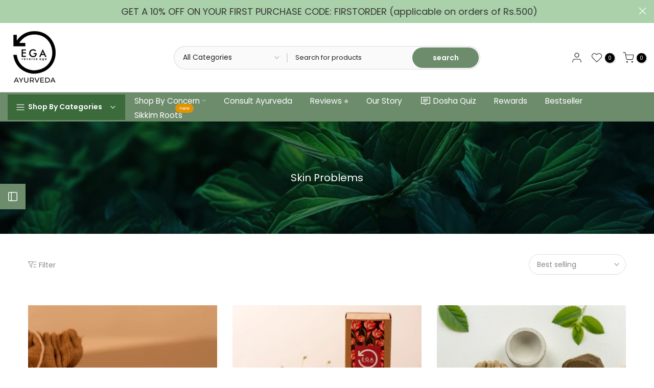

--- FILE ---
content_type: text/html; charset=utf-8
request_url: https://www.egawellness.in/collections/skin-problems?section_id=template--20650916872449__sidebar&
body_size: 2620
content:
<div id="shopify-section-template--20650916872449__sidebar" class="shopify-section t4s-section t4s-section-sidebar t4s-section-filter t4s_tp_ins t4s_tp_cd"><template class="t4s-d-none">
  [t4splitlz]<link rel="stylesheet" href="//www.egawellness.in/cdn/shop/t/26/assets/t4s-widget.css?v=154464744514273845431762938495" media="all">
        <div class="t4s-sidebar-inner t4s-current-scrollbar">
          <div class="t4s-row t4s-row-cols-1"><div id="t4s-sidebar-c7bdf308-8019-4991-b58c-6d3e205a52eb" class="t4s-col-item t4s-widget t4s-widget-category"><h5 class="t4s-widget-title">Product Categories</h5><ul class="t4s-product-categories t4s-current-scrollbar"><li class="t4s-cat-item"><a href="/collections/desi-ghee">EGA A2 Ghee Collection <span class="t4s-count">(7)</span></a></li><li class="t4s-cat-item"><a href="/collections/products-with-organic-turmeric">EGA Turmeric Collection <span class="t4s-count">(4)</span></a></li><li class="t4s-cat-item"><a href="/collections/triphala-formulations">EGA Triphala Collection <span class="t4s-count">(4)</span></a></li><li class="t4s-cat-item"><a href="/collections/beauty">EGA Beauty Collection <span class="t4s-count">(10)</span></a></li><li class="t4s-cat-item"><a href="/collections/food-supplements">EGA Natural Supplements <span class="t4s-count">(17)</span></a></li><li class="t4s-cat-item"><a href="/collections/best-selling-products">EGA Best Sellers <span class="t4s-count">(66)</span></a></li><li class="t4s-cat-item"><a href="/collections/featured">EGA Featured Collection <span class="t4s-count">(14)</span></a></li><li class="t4s-cat-item"><a href="/collections/ega-products">EGA Products Collection <span class="t4s-count">(31)</span></a></li><li class="t4s-cat-item"><a href="/collections/millets">EGA Millets Collection <span class="t4s-count">(0)</span></a></li></ul>
                      </div><link href="//www.egawellness.in/cdn/shop/t/26/assets/collection-products.css?v=154004616046841301881762938495" rel="stylesheet" type="text/css" media="all" /><div id="t4s-sidebar-9d37e80a-1eda-4a65-bb08-199e6a933a16" class="t4s-col-item t4s-widget t4s-sidebar-product-feature"><h5 class="t4s-widget-title">Sale Products</h5><div class="t4s_product_list_widget t4s_ratioadapt t4s_position_8 t4s_cover"><div class="t4s-row t4s-space-item-inner t4s-widget__pr">
	<div class="t4s-col-item t4s-col t4s-widget_img_pr"><a class="t4s-d-block t4s-pr t4s-oh t4s_ratio t4s-bg-11" href="/products/ega-colon-cleanser" style="background: url(//www.egawellness.in/cdn/shop/files/EGA_Wellness_original_Colon-Cleanse-generic-15tabs.jpg?v=1753691669&width=1);--aspect-ratioapt: 1.0">
				<img class="lazyloadt4s" data-src="//www.egawellness.in/cdn/shop/files/EGA_Wellness_original_Colon-Cleanse-generic-15tabs.jpg?v=1753691669&width=1" data-widths="[100,200,400,600,700]" data-optimumx="2" data-sizes="auto" src="[data-uri]" width="680" height="680" alt="EGA Colon Cleanser | Purified Ayurvedic Blend of 7 Herbs">
			</a></div>
	<div class="t4s-col-item t4s-col t4s-widget_if_pr">
		<a href="/products/ega-colon-cleanser" class="t4s-d-block t4s-widget__pr-title">EGA Colon Cleanser | Purified Ayurvedic Blend of 7 Herbs</a><div class="t4s-widget__pr-price"data-pr-price><span class="t4s-price-from">From</span> <span class=money>Rs. 749.00</span>
</div></div>
</div>
 <div class="t4s-row t4s-space-item-inner t4s-widget__pr">
	<div class="t4s-col-item t4s-col t4s-widget_img_pr"><a class="t4s-d-block t4s-pr t4s-oh t4s_ratio t4s-bg-11" href="/products/ega-triphala-lax-tablets" style="background: url(//www.egawellness.in/cdn/shop/files/EGA-Daily-Lax.jpg?v=1710735948&width=1);--aspect-ratioapt: 1.0">
				<img class="lazyloadt4s" data-src="//www.egawellness.in/cdn/shop/files/EGA-Daily-Lax.jpg?v=1710735948&width=1" data-widths="[100,200,400,600,700]" data-optimumx="2" data-sizes="auto" src="[data-uri]" width="600" height="600" alt="EGA daily lax for naturally smooth bowels">
			</a></div>
	<div class="t4s-col-item t4s-col t4s-widget_if_pr">
		<a href="/products/ega-triphala-lax-tablets" class="t4s-d-block t4s-widget__pr-title">EGA Daily Lax Tablets | Migraine | Easy Bowel Movement | Helps Bloating | 10X Purified Triphala Tablets</a><div class="t4s-widget__pr-price"data-pr-price><span class="t4s-price-from">From</span> <span class=money>Rs. 399.00</span>
</div></div>
</div>
 <div class="t4s-row t4s-space-item-inner t4s-widget__pr">
	<div class="t4s-col-item t4s-col t4s-widget_img_pr"><a class="t4s-d-block t4s-pr t4s-oh t4s_ratio t4s-bg-11" href="/products/oil-pulling" style="background: url(//www.egawellness.in/cdn/shop/files/Oil-Pulling.jpg?v=1710745349&width=1);--aspect-ratioapt: 1.0">
				<img class="lazyloadt4s" data-src="//www.egawellness.in/cdn/shop/files/Oil-Pulling.jpg?v=1710745349&width=1" data-widths="[100,200,400,600,700]" data-optimumx="2" data-sizes="auto" src="[data-uri]" width="600" height="600" alt="Oil Pulling | Ayurvedic Formula| Fresh Breath | Sesame Oil | 27 Herbs">
			</a></div>
	<div class="t4s-col-item t4s-col t4s-widget_if_pr">
		<a href="/products/oil-pulling" class="t4s-d-block t4s-widget__pr-title">Oil Pulling | Ayurvedic Formula| Fresh Breath | Sesame Oil | 27 Herbs</a><div class="t4s-widget__pr-price"data-pr-price><span class="t4s-price-from">From</span> <span class=money>Rs. 395.00</span>
</div></div>
</div>
 </div></div><div id="t4s-sidebar-c090f36e-d6ef-4a2a-ab04-cc78211dadb7" class="t4s-col-item t4s-widget t4s-sidebar-image"><div class="t4s-image t4s-pr t4s-oh t4s-eff-img-zoom t4s-countdown-pos-1 t4s-text-center" id="b_c090f36e-d6ef-4a2a-ab04-cc78211dadb7"><a href="/products/ega-colon-cleanser" target="_self"><img class="lazyloadt4s t4s-obj-eff" data-src="//www.egawellness.in/cdn/shop/files/EGA-img6.jpg?v=1707985548&width=1" data-widths="[100,200,400,600,700,800,900,1000,1200,1400,1600]" data-optimumx="2" data-sizes="auto" src="data:image/svg+xml,%3Csvg%20viewBox%3D%220%200%201280%201280%22%20xmlns%3D%22http%3A%2F%2Fwww.w3.org%2F2000%2Fsvg%22%3E%3C%2Fsvg%3E" width="1280" height="1280" alt=""></a><link href="//www.egawellness.in/cdn/shop/t/26/assets/countdown.css?v=33028292466614017441762938495" rel="stylesheet" type="text/css" media="all" />
                            <div class="t4s-sidebar-countdown t4s-countdown t4s-countdown-des-1 t4s-countdown-size-small" id="b_c090f36e-d6ef-4a2a-ab04-cc78211dadb7"style="--animation: ;--delay-animation:s;--number-cl:#ffffff;--text-cl:#222222;--border-cl:#000000;--bg-cl:#000000; --bd-width:0px; --bdr:0%;--mgb:px;--mgb-mb:px;--space-item:10px;--space-item-mb:px;">
                              <div class="time" data-countdown-t4s data-date='2024/04/1'>
                                <span class="countdown-days">
                                    <span class="cd_timet4 cd-number">%-D</span>
                                    <span class="cd_txtt4 cd-text">%!D:day,days;</span>
                                </span>
                                <span class="countdown-hours">
                                    <span class="cd_timet4 cd-number">%H</span> 
                                    <span class="cd_txtt4 cd-text">%!H:hour,hours;</span>
                                </span>
                                <span class="countdown-min">
                                    <span class="cd_timet4 cd-number">%M</span> 
                                    <span class="cd_txtt4 cd-text">%!M:min,mins;</span>
                                </span>
                                <span class="countdown-sec">
                                    <span class="cd_timet4 cd-number">%S</span> 
                                    <span class="cd_txtt4 cd-text">%!S:sec,secs;</span>
                                </span>
                              </div>
                            </div></div></div><link rel="stylesheet" href="//www.egawellness.in/cdn/shop/t/26/assets/facets.css?v=37224997792825273271762938495" media="all">
                      <div data-replace-filter class="t4s-widget"></div></div>
        </div>[t4splitlz]
     <link rel="stylesheet" href="//www.egawellness.in/cdn/shop/t/26/assets/drawer.min.css?v=145899359751424787531762938495" media="all">
     <div id="drawer-template--20650916872449__sidebar" class="t4s-drawer t4s-drawer__left" aria-hidden="true">
        <div class="t4s-drawer__header"><span>Sidebar</span><button class="t4s-drawer__close" data-drawer-close aria-label="Close sidebar"><svg class="t4s-iconsvg-close" role="presentation" viewBox="0 0 16 14"><path d="M15 0L1 14m14 0L1 0" stroke="currentColor" fill="none" fill-rule="evenodd"></path></svg></button></div>
        <div class="t4s-drawer__content">
           <div class="t4s-drawer__main t4s-current-scrollbar">[t4splitlz2]</div>
           <div class="t4s-drawer__footer"></div>
        </div>
     </div>     
  [t4splitlz]
  </template><button data-sidebar-id='template--20650916872449__sidebar' data-sidebar-true data-drawer-options='{ "id":"#drawer-template--20650916872449__sidebar" }' class="t4s-btn-sidebar"><span class="t4s-btn-sidebar-icon"><svg viewBox="0 0 24 24" width="22" height="22" stroke="currentColor" stroke-width="1.5" fill="none" stroke-linecap="round" stroke-linejoin="round" class="css-i6dzq1"><rect x="3" y="3" width="18" height="18" rx="2" ry="2"></rect><line x1="9" y1="3" x2="9" y2="21"></line></svg></span> <span class="t4s-btn-sidebar-text">Open sidebar</span></button>
  <style>
    button.t4s-btn-sidebar {
        position: fixed;
        top: 50%;
        z-index: 100;
        background-color: var(--t4s-light-color);
        color:  var(--t4s-dark-color);
        box-shadow: 0 0 3px rgb(0 0 0 / 15%);
        transition: all .6s cubic-bezier(.19,1,.22,1);
        display: flex;
        align-items: center;
        flex-direction: row;
        flex-wrap: nowrap;
        overflow: hidden;
        min-width: 50px;
        height: 50px;
        padding: 0;
    }
    .t4s-btn-sidebar .t4s-btn-sidebar-icon {
        width: 50px;
        height: 50px;
        display: inline-flex;
        justify-content: center;
        align-items: center;
    }
    .t4s-btn-sidebar .t4s-btn-sidebar-text {
        padding: 0;
        max-width: 0;
        white-space: nowrap;
        overflow: hidden;
        text-overflow: ellipsis;
        font-weight: 500;
        will-change: padding, max-width;
        transition: padding 0.4s cubic-bezier(.175,.885,.32,1.15),max-width 0.4s cubic-bezier(.175,.885,.32,1.15);
    }
    .t4s-btn-sidebar:hover .t4s-btn-sidebar-text {
        padding-right: 25px;
        max-width: 280px;
    }

    #drawer-template--20650916872449__sidebar .t4s-drawer__main{overflow-x: hidden;padding:20px;}
    .t4s-sidebar-inner .t4s-facets__form>div:not(:empty):not(:last-child),
    .t4s-sidebar-inner .t4s-widget:not(:empty):not(:last-child){margin-bottom: 50px }.t4s-widget[data-replace-filter] {
      width: 100%;
      padding-right: calc(var(--ts-gutter-x) * .5);
      padding-left: calc(var(--ts-gutter-x) * .5);
    }
</style>
<style> #shopify-section-template--20650916872449__sidebar button.t4s-btn-sidebar {background-color: #6c8c6c; color: #fff;} </style></div>

--- FILE ---
content_type: text/css
request_url: https://www.egawellness.in/cdn/shop/t/26/assets/custom.css?v=173349339835209568591762938495
body_size: -709
content:
.t4s-product-wrapper h3.t4s-product-title{height:65px}.t4s-footer-link.t4s-footer-link-active{color:#fff}.t4s-product .t4s-product-price del{text-decoration:none;font-size:16px}
/*# sourceMappingURL=/cdn/shop/t/26/assets/custom.css.map?v=173349339835209568591762938495 */


--- FILE ---
content_type: application/x-javascript
request_url: https://app.cart-bot.net/public/status/shop/egajuiceclinics.myshopify.com.js?1768913793
body_size: -298
content:
var giftbee_settings_updated='1759564790c';

--- FILE ---
content_type: application/javascript; charset=utf-8
request_url: https://cdnjs.cloudflare.com/ajax/libs/react/19.0.0/cjs/react.development.js
body_size: 10090
content:
/**
 * @license React
 * react.development.js
 *
 * Copyright (c) Meta Platforms, Inc. and affiliates.
 *
 * This source code is licensed under the MIT license found in the
 * LICENSE file in the root directory of this source tree.
 */

"use strict";
"production" !== process.env.NODE_ENV &&
  (function () {
    function defineDeprecationWarning(methodName, info) {
      Object.defineProperty(Component.prototype, methodName, {
        get: function () {
          console.warn(
            "%s(...) is deprecated in plain JavaScript React classes. %s",
            info[0],
            info[1]
          );
        }
      });
    }
    function getIteratorFn(maybeIterable) {
      if (null === maybeIterable || "object" !== typeof maybeIterable)
        return null;
      maybeIterable =
        (MAYBE_ITERATOR_SYMBOL && maybeIterable[MAYBE_ITERATOR_SYMBOL]) ||
        maybeIterable["@@iterator"];
      return "function" === typeof maybeIterable ? maybeIterable : null;
    }
    function warnNoop(publicInstance, callerName) {
      publicInstance =
        ((publicInstance = publicInstance.constructor) &&
          (publicInstance.displayName || publicInstance.name)) ||
        "ReactClass";
      var warningKey = publicInstance + "." + callerName;
      didWarnStateUpdateForUnmountedComponent[warningKey] ||
        (console.error(
          "Can't call %s on a component that is not yet mounted. This is a no-op, but it might indicate a bug in your application. Instead, assign to `this.state` directly or define a `state = {};` class property with the desired state in the %s component.",
          callerName,
          publicInstance
        ),
        (didWarnStateUpdateForUnmountedComponent[warningKey] = !0));
    }
    function Component(props, context, updater) {
      this.props = props;
      this.context = context;
      this.refs = emptyObject;
      this.updater = updater || ReactNoopUpdateQueue;
    }
    function ComponentDummy() {}
    function PureComponent(props, context, updater) {
      this.props = props;
      this.context = context;
      this.refs = emptyObject;
      this.updater = updater || ReactNoopUpdateQueue;
    }
    function testStringCoercion(value) {
      return "" + value;
    }
    function checkKeyStringCoercion(value) {
      try {
        testStringCoercion(value);
        var JSCompiler_inline_result = !1;
      } catch (e) {
        JSCompiler_inline_result = !0;
      }
      if (JSCompiler_inline_result) {
        JSCompiler_inline_result = console;
        var JSCompiler_temp_const = JSCompiler_inline_result.error;
        var JSCompiler_inline_result$jscomp$0 =
          ("function" === typeof Symbol &&
            Symbol.toStringTag &&
            value[Symbol.toStringTag]) ||
          value.constructor.name ||
          "Object";
        JSCompiler_temp_const.call(
          JSCompiler_inline_result,
          "The provided key is an unsupported type %s. This value must be coerced to a string before using it here.",
          JSCompiler_inline_result$jscomp$0
        );
        return testStringCoercion(value);
      }
    }
    function getComponentNameFromType(type) {
      if (null == type) return null;
      if ("function" === typeof type)
        return type.$$typeof === REACT_CLIENT_REFERENCE$2
          ? null
          : type.displayName || type.name || null;
      if ("string" === typeof type) return type;
      switch (type) {
        case REACT_FRAGMENT_TYPE:
          return "Fragment";
        case REACT_PORTAL_TYPE:
          return "Portal";
        case REACT_PROFILER_TYPE:
          return "Profiler";
        case REACT_STRICT_MODE_TYPE:
          return "StrictMode";
        case REACT_SUSPENSE_TYPE:
          return "Suspense";
        case REACT_SUSPENSE_LIST_TYPE:
          return "SuspenseList";
      }
      if ("object" === typeof type)
        switch (
          ("number" === typeof type.tag &&
            console.error(
              "Received an unexpected object in getComponentNameFromType(). This is likely a bug in React. Please file an issue."
            ),
          type.$$typeof)
        ) {
          case REACT_CONTEXT_TYPE:
            return (type.displayName || "Context") + ".Provider";
          case REACT_CONSUMER_TYPE:
            return (type._context.displayName || "Context") + ".Consumer";
          case REACT_FORWARD_REF_TYPE:
            var innerType = type.render;
            type = type.displayName;
            type ||
              ((type = innerType.displayName || innerType.name || ""),
              (type = "" !== type ? "ForwardRef(" + type + ")" : "ForwardRef"));
            return type;
          case REACT_MEMO_TYPE:
            return (
              (innerType = type.displayName || null),
              null !== innerType
                ? innerType
                : getComponentNameFromType(type.type) || "Memo"
            );
          case REACT_LAZY_TYPE:
            innerType = type._payload;
            type = type._init;
            try {
              return getComponentNameFromType(type(innerType));
            } catch (x) {}
        }
      return null;
    }
    function isValidElementType(type) {
      return "string" === typeof type ||
        "function" === typeof type ||
        type === REACT_FRAGMENT_TYPE ||
        type === REACT_PROFILER_TYPE ||
        type === REACT_STRICT_MODE_TYPE ||
        type === REACT_SUSPENSE_TYPE ||
        type === REACT_SUSPENSE_LIST_TYPE ||
        type === REACT_OFFSCREEN_TYPE ||
        ("object" === typeof type &&
          null !== type &&
          (type.$$typeof === REACT_LAZY_TYPE ||
            type.$$typeof === REACT_MEMO_TYPE ||
            type.$$typeof === REACT_CONTEXT_TYPE ||
            type.$$typeof === REACT_CONSUMER_TYPE ||
            type.$$typeof === REACT_FORWARD_REF_TYPE ||
            type.$$typeof === REACT_CLIENT_REFERENCE$1 ||
            void 0 !== type.getModuleId))
        ? !0
        : !1;
    }
    function disabledLog() {}
    function disableLogs() {
      if (0 === disabledDepth) {
        prevLog = console.log;
        prevInfo = console.info;
        prevWarn = console.warn;
        prevError = console.error;
        prevGroup = console.group;
        prevGroupCollapsed = console.groupCollapsed;
        prevGroupEnd = console.groupEnd;
        var props = {
          configurable: !0,
          enumerable: !0,
          value: disabledLog,
          writable: !0
        };
        Object.defineProperties(console, {
          info: props,
          log: props,
          warn: props,
          error: props,
          group: props,
          groupCollapsed: props,
          groupEnd: props
        });
      }
      disabledDepth++;
    }
    function reenableLogs() {
      disabledDepth--;
      if (0 === disabledDepth) {
        var props = { configurable: !0, enumerable: !0, writable: !0 };
        Object.defineProperties(console, {
          log: assign({}, props, { value: prevLog }),
          info: assign({}, props, { value: prevInfo }),
          warn: assign({}, props, { value: prevWarn }),
          error: assign({}, props, { value: prevError }),
          group: assign({}, props, { value: prevGroup }),
          groupCollapsed: assign({}, props, { value: prevGroupCollapsed }),
          groupEnd: assign({}, props, { value: prevGroupEnd })
        });
      }
      0 > disabledDepth &&
        console.error(
          "disabledDepth fell below zero. This is a bug in React. Please file an issue."
        );
    }
    function describeBuiltInComponentFrame(name) {
      if (void 0 === prefix)
        try {
          throw Error();
        } catch (x) {
          var match = x.stack.trim().match(/\n( *(at )?)/);
          prefix = (match && match[1]) || "";
          suffix =
            -1 < x.stack.indexOf("\n    at")
              ? " (<anonymous>)"
              : -1 < x.stack.indexOf("@")
                ? "@unknown:0:0"
                : "";
        }
      return "\n" + prefix + name + suffix;
    }
    function describeNativeComponentFrame(fn, construct) {
      if (!fn || reentry) return "";
      var frame = componentFrameCache.get(fn);
      if (void 0 !== frame) return frame;
      reentry = !0;
      frame = Error.prepareStackTrace;
      Error.prepareStackTrace = void 0;
      var previousDispatcher = null;
      previousDispatcher = ReactSharedInternals.H;
      ReactSharedInternals.H = null;
      disableLogs();
      try {
        var RunInRootFrame = {
          DetermineComponentFrameRoot: function () {
            try {
              if (construct) {
                var Fake = function () {
                  throw Error();
                };
                Object.defineProperty(Fake.prototype, "props", {
                  set: function () {
                    throw Error();
                  }
                });
                if ("object" === typeof Reflect && Reflect.construct) {
                  try {
                    Reflect.construct(Fake, []);
                  } catch (x) {
                    var control = x;
                  }
                  Reflect.construct(fn, [], Fake);
                } else {
                  try {
                    Fake.call();
                  } catch (x$0) {
                    control = x$0;
                  }
                  fn.call(Fake.prototype);
                }
              } else {
                try {
                  throw Error();
                } catch (x$1) {
                  control = x$1;
                }
                (Fake = fn()) &&
                  "function" === typeof Fake.catch &&
                  Fake.catch(function () {});
              }
            } catch (sample) {
              if (sample && control && "string" === typeof sample.stack)
                return [sample.stack, control.stack];
            }
            return [null, null];
          }
        };
        RunInRootFrame.DetermineComponentFrameRoot.displayName =
          "DetermineComponentFrameRoot";
        var namePropDescriptor = Object.getOwnPropertyDescriptor(
          RunInRootFrame.DetermineComponentFrameRoot,
          "name"
        );
        namePropDescriptor &&
          namePropDescriptor.configurable &&
          Object.defineProperty(
            RunInRootFrame.DetermineComponentFrameRoot,
            "name",
            { value: "DetermineComponentFrameRoot" }
          );
        var _RunInRootFrame$Deter =
            RunInRootFrame.DetermineComponentFrameRoot(),
          sampleStack = _RunInRootFrame$Deter[0],
          controlStack = _RunInRootFrame$Deter[1];
        if (sampleStack && controlStack) {
          var sampleLines = sampleStack.split("\n"),
            controlLines = controlStack.split("\n");
          for (
            _RunInRootFrame$Deter = namePropDescriptor = 0;
            namePropDescriptor < sampleLines.length &&
            !sampleLines[namePropDescriptor].includes(
              "DetermineComponentFrameRoot"
            );

          )
            namePropDescriptor++;
          for (
            ;
            _RunInRootFrame$Deter < controlLines.length &&
            !controlLines[_RunInRootFrame$Deter].includes(
              "DetermineComponentFrameRoot"
            );

          )
            _RunInRootFrame$Deter++;
          if (
            namePropDescriptor === sampleLines.length ||
            _RunInRootFrame$Deter === controlLines.length
          )
            for (
              namePropDescriptor = sampleLines.length - 1,
                _RunInRootFrame$Deter = controlLines.length - 1;
              1 <= namePropDescriptor &&
              0 <= _RunInRootFrame$Deter &&
              sampleLines[namePropDescriptor] !==
                controlLines[_RunInRootFrame$Deter];

            )
              _RunInRootFrame$Deter--;
          for (
            ;
            1 <= namePropDescriptor && 0 <= _RunInRootFrame$Deter;
            namePropDescriptor--, _RunInRootFrame$Deter--
          )
            if (
              sampleLines[namePropDescriptor] !==
              controlLines[_RunInRootFrame$Deter]
            ) {
              if (1 !== namePropDescriptor || 1 !== _RunInRootFrame$Deter) {
                do
                  if (
                    (namePropDescriptor--,
                    _RunInRootFrame$Deter--,
                    0 > _RunInRootFrame$Deter ||
                      sampleLines[namePropDescriptor] !==
                        controlLines[_RunInRootFrame$Deter])
                  ) {
                    var _frame =
                      "\n" +
                      sampleLines[namePropDescriptor].replace(
                        " at new ",
                        " at "
                      );
                    fn.displayName &&
                      _frame.includes("<anonymous>") &&
                      (_frame = _frame.replace("<anonymous>", fn.displayName));
                    "function" === typeof fn &&
                      componentFrameCache.set(fn, _frame);
                    return _frame;
                  }
                while (1 <= namePropDescriptor && 0 <= _RunInRootFrame$Deter);
              }
              break;
            }
        }
      } finally {
        (reentry = !1),
          (ReactSharedInternals.H = previousDispatcher),
          reenableLogs(),
          (Error.prepareStackTrace = frame);
      }
      sampleLines = (sampleLines = fn ? fn.displayName || fn.name : "")
        ? describeBuiltInComponentFrame(sampleLines)
        : "";
      "function" === typeof fn && componentFrameCache.set(fn, sampleLines);
      return sampleLines;
    }
    function describeUnknownElementTypeFrameInDEV(type) {
      if (null == type) return "";
      if ("function" === typeof type) {
        var prototype = type.prototype;
        return describeNativeComponentFrame(
          type,
          !(!prototype || !prototype.isReactComponent)
        );
      }
      if ("string" === typeof type) return describeBuiltInComponentFrame(type);
      switch (type) {
        case REACT_SUSPENSE_TYPE:
          return describeBuiltInComponentFrame("Suspense");
        case REACT_SUSPENSE_LIST_TYPE:
          return describeBuiltInComponentFrame("SuspenseList");
      }
      if ("object" === typeof type)
        switch (type.$$typeof) {
          case REACT_FORWARD_REF_TYPE:
            return (type = describeNativeComponentFrame(type.render, !1)), type;
          case REACT_MEMO_TYPE:
            return describeUnknownElementTypeFrameInDEV(type.type);
          case REACT_LAZY_TYPE:
            prototype = type._payload;
            type = type._init;
            try {
              return describeUnknownElementTypeFrameInDEV(type(prototype));
            } catch (x) {}
        }
      return "";
    }
    function getOwner() {
      var dispatcher = ReactSharedInternals.A;
      return null === dispatcher ? null : dispatcher.getOwner();
    }
    function hasValidKey(config) {
      if (hasOwnProperty.call(config, "key")) {
        var getter = Object.getOwnPropertyDescriptor(config, "key").get;
        if (getter && getter.isReactWarning) return !1;
      }
      return void 0 !== config.key;
    }
    function defineKeyPropWarningGetter(props, displayName) {
      function warnAboutAccessingKey() {
        specialPropKeyWarningShown ||
          ((specialPropKeyWarningShown = !0),
          console.error(
            "%s: `key` is not a prop. Trying to access it will result in `undefined` being returned. If you need to access the same value within the child component, you should pass it as a different prop. (https://react.dev/link/special-props)",
            displayName
          ));
      }
      warnAboutAccessingKey.isReactWarning = !0;
      Object.defineProperty(props, "key", {
        get: warnAboutAccessingKey,
        configurable: !0
      });
    }
    function elementRefGetterWithDeprecationWarning() {
      var componentName = getComponentNameFromType(this.type);
      didWarnAboutElementRef[componentName] ||
        ((didWarnAboutElementRef[componentName] = !0),
        console.error(
          "Accessing element.ref was removed in React 19. ref is now a regular prop. It will be removed from the JSX Element type in a future release."
        ));
      componentName = this.props.ref;
      return void 0 !== componentName ? componentName : null;
    }
    function ReactElement(type, key, self, source, owner, props) {
      self = props.ref;
      type = {
        $$typeof: REACT_ELEMENT_TYPE,
        type: type,
        key: key,
        props: props,
        _owner: owner
      };
      null !== (void 0 !== self ? self : null)
        ? Object.defineProperty(type, "ref", {
            enumerable: !1,
            get: elementRefGetterWithDeprecationWarning
          })
        : Object.defineProperty(type, "ref", { enumerable: !1, value: null });
      type._store = {};
      Object.defineProperty(type._store, "validated", {
        configurable: !1,
        enumerable: !1,
        writable: !0,
        value: 0
      });
      Object.defineProperty(type, "_debugInfo", {
        configurable: !1,
        enumerable: !1,
        writable: !0,
        value: null
      });
      Object.freeze && (Object.freeze(type.props), Object.freeze(type));
      return type;
    }
    function cloneAndReplaceKey(oldElement, newKey) {
      newKey = ReactElement(
        oldElement.type,
        newKey,
        void 0,
        void 0,
        oldElement._owner,
        oldElement.props
      );
      newKey._store.validated = oldElement._store.validated;
      return newKey;
    }
    function validateChildKeys(node, parentType) {
      if (
        "object" === typeof node &&
        node &&
        node.$$typeof !== REACT_CLIENT_REFERENCE
      )
        if (isArrayImpl(node))
          for (var i = 0; i < node.length; i++) {
            var child = node[i];
            isValidElement(child) && validateExplicitKey(child, parentType);
          }
        else if (isValidElement(node))
          node._store && (node._store.validated = 1);
        else if (
          ((i = getIteratorFn(node)),
          "function" === typeof i &&
            i !== node.entries &&
            ((i = i.call(node)), i !== node))
        )
          for (; !(node = i.next()).done; )
            isValidElement(node.value) &&
              validateExplicitKey(node.value, parentType);
    }
    function isValidElement(object) {
      return (
        "object" === typeof object &&
        null !== object &&
        object.$$typeof === REACT_ELEMENT_TYPE
      );
    }
    function validateExplicitKey(element, parentType) {
      if (
        element._store &&
        !element._store.validated &&
        null == element.key &&
        ((element._store.validated = 1),
        (parentType = getCurrentComponentErrorInfo(parentType)),
        !ownerHasKeyUseWarning[parentType])
      ) {
        ownerHasKeyUseWarning[parentType] = !0;
        var childOwner = "";
        element &&
          null != element._owner &&
          element._owner !== getOwner() &&
          ((childOwner = null),
          "number" === typeof element._owner.tag
            ? (childOwner = getComponentNameFromType(element._owner.type))
            : "string" === typeof element._owner.name &&
              (childOwner = element._owner.name),
          (childOwner = " It was passed a child from " + childOwner + "."));
        var prevGetCurrentStack = ReactSharedInternals.getCurrentStack;
        ReactSharedInternals.getCurrentStack = function () {
          var stack = describeUnknownElementTypeFrameInDEV(element.type);
          prevGetCurrentStack && (stack += prevGetCurrentStack() || "");
          return stack;
        };
        console.error(
          'Each child in a list should have a unique "key" prop.%s%s See https://react.dev/link/warning-keys for more information.',
          parentType,
          childOwner
        );
        ReactSharedInternals.getCurrentStack = prevGetCurrentStack;
      }
    }
    function getCurrentComponentErrorInfo(parentType) {
      var info = "",
        owner = getOwner();
      owner &&
        (owner = getComponentNameFromType(owner.type)) &&
        (info = "\n\nCheck the render method of `" + owner + "`.");
      info ||
        ((parentType = getComponentNameFromType(parentType)) &&
          (info =
            "\n\nCheck the top-level render call using <" + parentType + ">."));
      return info;
    }
    function escape(key) {
      var escaperLookup = { "=": "=0", ":": "=2" };
      return (
        "$" +
        key.replace(/[=:]/g, function (match) {
          return escaperLookup[match];
        })
      );
    }
    function getElementKey(element, index) {
      return "object" === typeof element &&
        null !== element &&
        null != element.key
        ? (checkKeyStringCoercion(element.key), escape("" + element.key))
        : index.toString(36);
    }
    function noop$1() {}
    function resolveThenable(thenable) {
      switch (thenable.status) {
        case "fulfilled":
          return thenable.value;
        case "rejected":
          throw thenable.reason;
        default:
          switch (
            ("string" === typeof thenable.status
              ? thenable.then(noop$1, noop$1)
              : ((thenable.status = "pending"),
                thenable.then(
                  function (fulfilledValue) {
                    "pending" === thenable.status &&
                      ((thenable.status = "fulfilled"),
                      (thenable.value = fulfilledValue));
                  },
                  function (error) {
                    "pending" === thenable.status &&
                      ((thenable.status = "rejected"),
                      (thenable.reason = error));
                  }
                )),
            thenable.status)
          ) {
            case "fulfilled":
              return thenable.value;
            case "rejected":
              throw thenable.reason;
          }
      }
      throw thenable;
    }
    function mapIntoArray(children, array, escapedPrefix, nameSoFar, callback) {
      var type = typeof children;
      if ("undefined" === type || "boolean" === type) children = null;
      var invokeCallback = !1;
      if (null === children) invokeCallback = !0;
      else
        switch (type) {
          case "bigint":
          case "string":
          case "number":
            invokeCallback = !0;
            break;
          case "object":
            switch (children.$$typeof) {
              case REACT_ELEMENT_TYPE:
              case REACT_PORTAL_TYPE:
                invokeCallback = !0;
                break;
              case REACT_LAZY_TYPE:
                return (
                  (invokeCallback = children._init),
                  mapIntoArray(
                    invokeCallback(children._payload),
                    array,
                    escapedPrefix,
                    nameSoFar,
                    callback
                  )
                );
            }
        }
      if (invokeCallback) {
        invokeCallback = children;
        callback = callback(invokeCallback);
        var childKey =
          "" === nameSoFar ? "." + getElementKey(invokeCallback, 0) : nameSoFar;
        isArrayImpl(callback)
          ? ((escapedPrefix = ""),
            null != childKey &&
              (escapedPrefix =
                childKey.replace(userProvidedKeyEscapeRegex, "$&/") + "/"),
            mapIntoArray(callback, array, escapedPrefix, "", function (c) {
              return c;
            }))
          : null != callback &&
            (isValidElement(callback) &&
              (null != callback.key &&
                ((invokeCallback && invokeCallback.key === callback.key) ||
                  checkKeyStringCoercion(callback.key)),
              (escapedPrefix = cloneAndReplaceKey(
                callback,
                escapedPrefix +
                  (null == callback.key ||
                  (invokeCallback && invokeCallback.key === callback.key)
                    ? ""
                    : ("" + callback.key).replace(
                        userProvidedKeyEscapeRegex,
                        "$&/"
                      ) + "/") +
                  childKey
              )),
              "" !== nameSoFar &&
                null != invokeCallback &&
                isValidElement(invokeCallback) &&
                null == invokeCallback.key &&
                invokeCallback._store &&
                !invokeCallback._store.validated &&
                (escapedPrefix._store.validated = 2),
              (callback = escapedPrefix)),
            array.push(callback));
        return 1;
      }
      invokeCallback = 0;
      childKey = "" === nameSoFar ? "." : nameSoFar + ":";
      if (isArrayImpl(children))
        for (var i = 0; i < children.length; i++)
          (nameSoFar = children[i]),
            (type = childKey + getElementKey(nameSoFar, i)),
            (invokeCallback += mapIntoArray(
              nameSoFar,
              array,
              escapedPrefix,
              type,
              callback
            ));
      else if (((i = getIteratorFn(children)), "function" === typeof i))
        for (
          i === children.entries &&
            (didWarnAboutMaps ||
              console.warn(
                "Using Maps as children is not supported. Use an array of keyed ReactElements instead."
              ),
            (didWarnAboutMaps = !0)),
            children = i.call(children),
            i = 0;
          !(nameSoFar = children.next()).done;

        )
          (nameSoFar = nameSoFar.value),
            (type = childKey + getElementKey(nameSoFar, i++)),
            (invokeCallback += mapIntoArray(
              nameSoFar,
              array,
              escapedPrefix,
              type,
              callback
            ));
      else if ("object" === type) {
        if ("function" === typeof children.then)
          return mapIntoArray(
            resolveThenable(children),
            array,
            escapedPrefix,
            nameSoFar,
            callback
          );
        array = String(children);
        throw Error(
          "Objects are not valid as a React child (found: " +
            ("[object Object]" === array
              ? "object with keys {" + Object.keys(children).join(", ") + "}"
              : array) +
            "). If you meant to render a collection of children, use an array instead."
        );
      }
      return invokeCallback;
    }
    function mapChildren(children, func, context) {
      if (null == children) return children;
      var result = [],
        count = 0;
      mapIntoArray(children, result, "", "", function (child) {
        return func.call(context, child, count++);
      });
      return result;
    }
    function lazyInitializer(payload) {
      if (-1 === payload._status) {
        var ctor = payload._result;
        ctor = ctor();
        ctor.then(
          function (moduleObject) {
            if (0 === payload._status || -1 === payload._status)
              (payload._status = 1), (payload._result = moduleObject);
          },
          function (error) {
            if (0 === payload._status || -1 === payload._status)
              (payload._status = 2), (payload._result = error);
          }
        );
        -1 === payload._status &&
          ((payload._status = 0), (payload._result = ctor));
      }
      if (1 === payload._status)
        return (
          (ctor = payload._result),
          void 0 === ctor &&
            console.error(
              "lazy: Expected the result of a dynamic import() call. Instead received: %s\n\nYour code should look like: \n  const MyComponent = lazy(() => import('./MyComponent'))\n\nDid you accidentally put curly braces around the import?",
              ctor
            ),
          "default" in ctor ||
            console.error(
              "lazy: Expected the result of a dynamic import() call. Instead received: %s\n\nYour code should look like: \n  const MyComponent = lazy(() => import('./MyComponent'))",
              ctor
            ),
          ctor.default
        );
      throw payload._result;
    }
    function resolveDispatcher() {
      var dispatcher = ReactSharedInternals.H;
      null === dispatcher &&
        console.error(
          "Invalid hook call. Hooks can only be called inside of the body of a function component. This could happen for one of the following reasons:\n1. You might have mismatching versions of React and the renderer (such as React DOM)\n2. You might be breaking the Rules of Hooks\n3. You might have more than one copy of React in the same app\nSee https://react.dev/link/invalid-hook-call for tips about how to debug and fix this problem."
        );
      return dispatcher;
    }
    function noop() {}
    function enqueueTask(task) {
      if (null === enqueueTaskImpl)
        try {
          var requireString = ("require" + Math.random()).slice(0, 7);
          enqueueTaskImpl = (module && module[requireString]).call(
            module,
            "timers"
          ).setImmediate;
        } catch (_err) {
          enqueueTaskImpl = function (callback) {
            !1 === didWarnAboutMessageChannel &&
              ((didWarnAboutMessageChannel = !0),
              "undefined" === typeof MessageChannel &&
                console.error(
                  "This browser does not have a MessageChannel implementation, so enqueuing tasks via await act(async () => ...) will fail. Please file an issue at https://github.com/facebook/react/issues if you encounter this warning."
                ));
            var channel = new MessageChannel();
            channel.port1.onmessage = callback;
            channel.port2.postMessage(void 0);
          };
        }
      return enqueueTaskImpl(task);
    }
    function aggregateErrors(errors) {
      return 1 < errors.length && "function" === typeof AggregateError
        ? new AggregateError(errors)
        : errors[0];
    }
    function popActScope(prevActQueue, prevActScopeDepth) {
      prevActScopeDepth !== actScopeDepth - 1 &&
        console.error(
          "You seem to have overlapping act() calls, this is not supported. Be sure to await previous act() calls before making a new one. "
        );
      actScopeDepth = prevActScopeDepth;
    }
    function recursivelyFlushAsyncActWork(returnValue, resolve, reject) {
      var queue = ReactSharedInternals.actQueue;
      if (null !== queue)
        if (0 !== queue.length)
          try {
            flushActQueue(queue);
            enqueueTask(function () {
              return recursivelyFlushAsyncActWork(returnValue, resolve, reject);
            });
            return;
          } catch (error) {
            ReactSharedInternals.thrownErrors.push(error);
          }
        else ReactSharedInternals.actQueue = null;
      0 < ReactSharedInternals.thrownErrors.length
        ? ((queue = aggregateErrors(ReactSharedInternals.thrownErrors)),
          (ReactSharedInternals.thrownErrors.length = 0),
          reject(queue))
        : resolve(returnValue);
    }
    function flushActQueue(queue) {
      if (!isFlushing) {
        isFlushing = !0;
        var i = 0;
        try {
          for (; i < queue.length; i++) {
            var callback = queue[i];
            do {
              ReactSharedInternals.didUsePromise = !1;
              var continuation = callback(!1);
              if (null !== continuation) {
                if (ReactSharedInternals.didUsePromise) {
                  queue[i] = callback;
                  queue.splice(0, i);
                  return;
                }
                callback = continuation;
              } else break;
            } while (1);
          }
          queue.length = 0;
        } catch (error) {
          queue.splice(0, i + 1), ReactSharedInternals.thrownErrors.push(error);
        } finally {
          isFlushing = !1;
        }
      }
    }
    "undefined" !== typeof __REACT_DEVTOOLS_GLOBAL_HOOK__ &&
      "function" ===
        typeof __REACT_DEVTOOLS_GLOBAL_HOOK__.registerInternalModuleStart &&
      __REACT_DEVTOOLS_GLOBAL_HOOK__.registerInternalModuleStart(Error());
    var REACT_ELEMENT_TYPE = Symbol.for("react.transitional.element"),
      REACT_PORTAL_TYPE = Symbol.for("react.portal"),
      REACT_FRAGMENT_TYPE = Symbol.for("react.fragment"),
      REACT_STRICT_MODE_TYPE = Symbol.for("react.strict_mode"),
      REACT_PROFILER_TYPE = Symbol.for("react.profiler");
    Symbol.for("react.provider");
    var REACT_CONSUMER_TYPE = Symbol.for("react.consumer"),
      REACT_CONTEXT_TYPE = Symbol.for("react.context"),
      REACT_FORWARD_REF_TYPE = Symbol.for("react.forward_ref"),
      REACT_SUSPENSE_TYPE = Symbol.for("react.suspense"),
      REACT_SUSPENSE_LIST_TYPE = Symbol.for("react.suspense_list"),
      REACT_MEMO_TYPE = Symbol.for("react.memo"),
      REACT_LAZY_TYPE = Symbol.for("react.lazy"),
      REACT_OFFSCREEN_TYPE = Symbol.for("react.offscreen"),
      MAYBE_ITERATOR_SYMBOL = Symbol.iterator,
      didWarnStateUpdateForUnmountedComponent = {},
      ReactNoopUpdateQueue = {
        isMounted: function () {
          return !1;
        },
        enqueueForceUpdate: function (publicInstance) {
          warnNoop(publicInstance, "forceUpdate");
        },
        enqueueReplaceState: function (publicInstance) {
          warnNoop(publicInstance, "replaceState");
        },
        enqueueSetState: function (publicInstance) {
          warnNoop(publicInstance, "setState");
        }
      },
      assign = Object.assign,
      emptyObject = {};
    Object.freeze(emptyObject);
    Component.prototype.isReactComponent = {};
    Component.prototype.setState = function (partialState, callback) {
      if (
        "object" !== typeof partialState &&
        "function" !== typeof partialState &&
        null != partialState
      )
        throw Error(
          "takes an object of state variables to update or a function which returns an object of state variables."
        );
      this.updater.enqueueSetState(this, partialState, callback, "setState");
    };
    Component.prototype.forceUpdate = function (callback) {
      this.updater.enqueueForceUpdate(this, callback, "forceUpdate");
    };
    var deprecatedAPIs = {
        isMounted: [
          "isMounted",
          "Instead, make sure to clean up subscriptions and pending requests in componentWillUnmount to prevent memory leaks."
        ],
        replaceState: [
          "replaceState",
          "Refactor your code to use setState instead (see https://github.com/facebook/react/issues/3236)."
        ]
      },
      fnName;
    for (fnName in deprecatedAPIs)
      deprecatedAPIs.hasOwnProperty(fnName) &&
        defineDeprecationWarning(fnName, deprecatedAPIs[fnName]);
    ComponentDummy.prototype = Component.prototype;
    deprecatedAPIs = PureComponent.prototype = new ComponentDummy();
    deprecatedAPIs.constructor = PureComponent;
    assign(deprecatedAPIs, Component.prototype);
    deprecatedAPIs.isPureReactComponent = !0;
    var isArrayImpl = Array.isArray,
      REACT_CLIENT_REFERENCE$2 = Symbol.for("react.client.reference"),
      ReactSharedInternals = {
        H: null,
        A: null,
        T: null,
        S: null,
        actQueue: null,
        isBatchingLegacy: !1,
        didScheduleLegacyUpdate: !1,
        didUsePromise: !1,
        thrownErrors: [],
        getCurrentStack: null
      },
      hasOwnProperty = Object.prototype.hasOwnProperty,
      REACT_CLIENT_REFERENCE$1 = Symbol.for("react.client.reference"),
      disabledDepth = 0,
      prevLog,
      prevInfo,
      prevWarn,
      prevError,
      prevGroup,
      prevGroupCollapsed,
      prevGroupEnd;
    disabledLog.__reactDisabledLog = !0;
    var prefix,
      suffix,
      reentry = !1;
    var componentFrameCache = new (
      "function" === typeof WeakMap ? WeakMap : Map
    )();
    var REACT_CLIENT_REFERENCE = Symbol.for("react.client.reference"),
      specialPropKeyWarningShown,
      didWarnAboutOldJSXRuntime;
    var didWarnAboutElementRef = {};
    var ownerHasKeyUseWarning = {},
      didWarnAboutMaps = !1,
      userProvidedKeyEscapeRegex = /\/+/g,
      reportGlobalError =
        "function" === typeof reportError
          ? reportError
          : function (error) {
              if (
                "object" === typeof window &&
                "function" === typeof window.ErrorEvent
              ) {
                var event = new window.ErrorEvent("error", {
                  bubbles: !0,
                  cancelable: !0,
                  message:
                    "object" === typeof error &&
                    null !== error &&
                    "string" === typeof error.message
                      ? String(error.message)
                      : String(error),
                  error: error
                });
                if (!window.dispatchEvent(event)) return;
              } else if (
                "object" === typeof process &&
                "function" === typeof process.emit
              ) {
                process.emit("uncaughtException", error);
                return;
              }
              console.error(error);
            },
      didWarnAboutMessageChannel = !1,
      enqueueTaskImpl = null,
      actScopeDepth = 0,
      didWarnNoAwaitAct = !1,
      isFlushing = !1,
      queueSeveralMicrotasks =
        "function" === typeof queueMicrotask
          ? function (callback) {
              queueMicrotask(function () {
                return queueMicrotask(callback);
              });
            }
          : enqueueTask;
    exports.Children = {
      map: mapChildren,
      forEach: function (children, forEachFunc, forEachContext) {
        mapChildren(
          children,
          function () {
            forEachFunc.apply(this, arguments);
          },
          forEachContext
        );
      },
      count: function (children) {
        var n = 0;
        mapChildren(children, function () {
          n++;
        });
        return n;
      },
      toArray: function (children) {
        return (
          mapChildren(children, function (child) {
            return child;
          }) || []
        );
      },
      only: function (children) {
        if (!isValidElement(children))
          throw Error(
            "React.Children.only expected to receive a single React element child."
          );
        return children;
      }
    };
    exports.Component = Component;
    exports.Fragment = REACT_FRAGMENT_TYPE;
    exports.Profiler = REACT_PROFILER_TYPE;
    exports.PureComponent = PureComponent;
    exports.StrictMode = REACT_STRICT_MODE_TYPE;
    exports.Suspense = REACT_SUSPENSE_TYPE;
    exports.__CLIENT_INTERNALS_DO_NOT_USE_OR_WARN_USERS_THEY_CANNOT_UPGRADE =
      ReactSharedInternals;
    exports.act = function (callback) {
      var prevActQueue = ReactSharedInternals.actQueue,
        prevActScopeDepth = actScopeDepth;
      actScopeDepth++;
      var queue = (ReactSharedInternals.actQueue =
          null !== prevActQueue ? prevActQueue : []),
        didAwaitActCall = !1;
      try {
        var result = callback();
      } catch (error) {
        ReactSharedInternals.thrownErrors.push(error);
      }
      if (0 < ReactSharedInternals.thrownErrors.length)
        throw (
          (popActScope(prevActQueue, prevActScopeDepth),
          (callback = aggregateErrors(ReactSharedInternals.thrownErrors)),
          (ReactSharedInternals.thrownErrors.length = 0),
          callback)
        );
      if (
        null !== result &&
        "object" === typeof result &&
        "function" === typeof result.then
      ) {
        var thenable = result;
        queueSeveralMicrotasks(function () {
          didAwaitActCall ||
            didWarnNoAwaitAct ||
            ((didWarnNoAwaitAct = !0),
            console.error(
              "You called act(async () => ...) without await. This could lead to unexpected testing behaviour, interleaving multiple act calls and mixing their scopes. You should - await act(async () => ...);"
            ));
        });
        return {
          then: function (resolve, reject) {
            didAwaitActCall = !0;
            thenable.then(
              function (returnValue) {
                popActScope(prevActQueue, prevActScopeDepth);
                if (0 === prevActScopeDepth) {
                  try {
                    flushActQueue(queue),
                      enqueueTask(function () {
                        return recursivelyFlushAsyncActWork(
                          returnValue,
                          resolve,
                          reject
                        );
                      });
                  } catch (error$2) {
                    ReactSharedInternals.thrownErrors.push(error$2);
                  }
                  if (0 < ReactSharedInternals.thrownErrors.length) {
                    var _thrownError = aggregateErrors(
                      ReactSharedInternals.thrownErrors
                    );
                    ReactSharedInternals.thrownErrors.length = 0;
                    reject(_thrownError);
                  }
                } else resolve(returnValue);
              },
              function (error) {
                popActScope(prevActQueue, prevActScopeDepth);
                0 < ReactSharedInternals.thrownErrors.length
                  ? ((error = aggregateErrors(
                      ReactSharedInternals.thrownErrors
                    )),
                    (ReactSharedInternals.thrownErrors.length = 0),
                    reject(error))
                  : reject(error);
              }
            );
          }
        };
      }
      var returnValue$jscomp$0 = result;
      popActScope(prevActQueue, prevActScopeDepth);
      0 === prevActScopeDepth &&
        (flushActQueue(queue),
        0 !== queue.length &&
          queueSeveralMicrotasks(function () {
            didAwaitActCall ||
              didWarnNoAwaitAct ||
              ((didWarnNoAwaitAct = !0),
              console.error(
                "A component suspended inside an `act` scope, but the `act` call was not awaited. When testing React components that depend on asynchronous data, you must await the result:\n\nawait act(() => ...)"
              ));
          }),
        (ReactSharedInternals.actQueue = null));
      if (0 < ReactSharedInternals.thrownErrors.length)
        throw (
          ((callback = aggregateErrors(ReactSharedInternals.thrownErrors)),
          (ReactSharedInternals.thrownErrors.length = 0),
          callback)
        );
      return {
        then: function (resolve, reject) {
          didAwaitActCall = !0;
          0 === prevActScopeDepth
            ? ((ReactSharedInternals.actQueue = queue),
              enqueueTask(function () {
                return recursivelyFlushAsyncActWork(
                  returnValue$jscomp$0,
                  resolve,
                  reject
                );
              }))
            : resolve(returnValue$jscomp$0);
        }
      };
    };
    exports.cache = function (fn) {
      return function () {
        return fn.apply(null, arguments);
      };
    };
    exports.cloneElement = function (element, config, children) {
      if (null === element || void 0 === element)
        throw Error(
          "The argument must be a React element, but you passed " +
            element +
            "."
        );
      var props = assign({}, element.props),
        key = element.key,
        owner = element._owner;
      if (null != config) {
        var JSCompiler_inline_result;
        a: {
          if (
            hasOwnProperty.call(config, "ref") &&
            (JSCompiler_inline_result = Object.getOwnPropertyDescriptor(
              config,
              "ref"
            ).get) &&
            JSCompiler_inline_result.isReactWarning
          ) {
            JSCompiler_inline_result = !1;
            break a;
          }
          JSCompiler_inline_result = void 0 !== config.ref;
        }
        JSCompiler_inline_result && (owner = getOwner());
        hasValidKey(config) &&
          (checkKeyStringCoercion(config.key), (key = "" + config.key));
        for (propName in config)
          !hasOwnProperty.call(config, propName) ||
            "key" === propName ||
            "__self" === propName ||
            "__source" === propName ||
            ("ref" === propName && void 0 === config.ref) ||
            (props[propName] = config[propName]);
      }
      var propName = arguments.length - 2;
      if (1 === propName) props.children = children;
      else if (1 < propName) {
        JSCompiler_inline_result = Array(propName);
        for (var i = 0; i < propName; i++)
          JSCompiler_inline_result[i] = arguments[i + 2];
        props.children = JSCompiler_inline_result;
      }
      props = ReactElement(element.type, key, void 0, void 0, owner, props);
      for (key = 2; key < arguments.length; key++)
        validateChildKeys(arguments[key], props.type);
      return props;
    };
    exports.createContext = function (defaultValue) {
      defaultValue = {
        $$typeof: REACT_CONTEXT_TYPE,
        _currentValue: defaultValue,
        _currentValue2: defaultValue,
        _threadCount: 0,
        Provider: null,
        Consumer: null
      };
      defaultValue.Provider = defaultValue;
      defaultValue.Consumer = {
        $$typeof: REACT_CONSUMER_TYPE,
        _context: defaultValue
      };
      defaultValue._currentRenderer = null;
      defaultValue._currentRenderer2 = null;
      return defaultValue;
    };
    exports.createElement = function (type, config, children) {
      if (isValidElementType(type))
        for (var i = 2; i < arguments.length; i++)
          validateChildKeys(arguments[i], type);
      else {
        i = "";
        if (
          void 0 === type ||
          ("object" === typeof type &&
            null !== type &&
            0 === Object.keys(type).length)
        )
          i +=
            " You likely forgot to export your component from the file it's defined in, or you might have mixed up default and named imports.";
        if (null === type) var typeString = "null";
        else
          isArrayImpl(type)
            ? (typeString = "array")
            : void 0 !== type && type.$$typeof === REACT_ELEMENT_TYPE
              ? ((typeString =
                  "<" +
                  (getComponentNameFromType(type.type) || "Unknown") +
                  " />"),
                (i =
                  " Did you accidentally export a JSX literal instead of a component?"))
              : (typeString = typeof type);
        console.error(
          "React.createElement: type is invalid -- expected a string (for built-in components) or a class/function (for composite components) but got: %s.%s",
          typeString,
          i
        );
      }
      var propName;
      i = {};
      typeString = null;
      if (null != config)
        for (propName in (didWarnAboutOldJSXRuntime ||
          !("__self" in config) ||
          "key" in config ||
          ((didWarnAboutOldJSXRuntime = !0),
          console.warn(
            "Your app (or one of its dependencies) is using an outdated JSX transform. Update to the modern JSX transform for faster performance: https://react.dev/link/new-jsx-transform"
          )),
        hasValidKey(config) &&
          (checkKeyStringCoercion(config.key), (typeString = "" + config.key)),
        config))
          hasOwnProperty.call(config, propName) &&
            "key" !== propName &&
            "__self" !== propName &&
            "__source" !== propName &&
            (i[propName] = config[propName]);
      var childrenLength = arguments.length - 2;
      if (1 === childrenLength) i.children = children;
      else if (1 < childrenLength) {
        for (
          var childArray = Array(childrenLength), _i = 0;
          _i < childrenLength;
          _i++
        )
          childArray[_i] = arguments[_i + 2];
        Object.freeze && Object.freeze(childArray);
        i.children = childArray;
      }
      if (type && type.defaultProps)
        for (propName in ((childrenLength = type.defaultProps), childrenLength))
          void 0 === i[propName] && (i[propName] = childrenLength[propName]);
      typeString &&
        defineKeyPropWarningGetter(
          i,
          "function" === typeof type
            ? type.displayName || type.name || "Unknown"
            : type
        );
      return ReactElement(type, typeString, void 0, void 0, getOwner(), i);
    };
    exports.createRef = function () {
      var refObject = { current: null };
      Object.seal(refObject);
      return refObject;
    };
    exports.forwardRef = function (render) {
      null != render && render.$$typeof === REACT_MEMO_TYPE
        ? console.error(
            "forwardRef requires a render function but received a `memo` component. Instead of forwardRef(memo(...)), use memo(forwardRef(...))."
          )
        : "function" !== typeof render
          ? console.error(
              "forwardRef requires a render function but was given %s.",
              null === render ? "null" : typeof render
            )
          : 0 !== render.length &&
            2 !== render.length &&
            console.error(
              "forwardRef render functions accept exactly two parameters: props and ref. %s",
              1 === render.length
                ? "Did you forget to use the ref parameter?"
                : "Any additional parameter will be undefined."
            );
      null != render &&
        null != render.defaultProps &&
        console.error(
          "forwardRef render functions do not support defaultProps. Did you accidentally pass a React component?"
        );
      var elementType = { $$typeof: REACT_FORWARD_REF_TYPE, render: render },
        ownName;
      Object.defineProperty(elementType, "displayName", {
        enumerable: !1,
        configurable: !0,
        get: function () {
          return ownName;
        },
        set: function (name) {
          ownName = name;
          render.name ||
            render.displayName ||
            (Object.defineProperty(render, "name", { value: name }),
            (render.displayName = name));
        }
      });
      return elementType;
    };
    exports.isValidElement = isValidElement;
    exports.lazy = function (ctor) {
      return {
        $$typeof: REACT_LAZY_TYPE,
        _payload: { _status: -1, _result: ctor },
        _init: lazyInitializer
      };
    };
    exports.memo = function (type, compare) {
      isValidElementType(type) ||
        console.error(
          "memo: The first argument must be a component. Instead received: %s",
          null === type ? "null" : typeof type
        );
      compare = {
        $$typeof: REACT_MEMO_TYPE,
        type: type,
        compare: void 0 === compare ? null : compare
      };
      var ownName;
      Object.defineProperty(compare, "displayName", {
        enumerable: !1,
        configurable: !0,
        get: function () {
          return ownName;
        },
        set: function (name) {
          ownName = name;
          type.name ||
            type.displayName ||
            (Object.defineProperty(type, "name", { value: name }),
            (type.displayName = name));
        }
      });
      return compare;
    };
    exports.startTransition = function (scope) {
      var prevTransition = ReactSharedInternals.T,
        currentTransition = {};
      ReactSharedInternals.T = currentTransition;
      currentTransition._updatedFibers = new Set();
      try {
        var returnValue = scope(),
          onStartTransitionFinish = ReactSharedInternals.S;
        null !== onStartTransitionFinish &&
          onStartTransitionFinish(currentTransition, returnValue);
        "object" === typeof returnValue &&
          null !== returnValue &&
          "function" === typeof returnValue.then &&
          returnValue.then(noop, reportGlobalError);
      } catch (error) {
        reportGlobalError(error);
      } finally {
        null === prevTransition &&
          currentTransition._updatedFibers &&
          ((scope = currentTransition._updatedFibers.size),
          currentTransition._updatedFibers.clear(),
          10 < scope &&
            console.warn(
              "Detected a large number of updates inside startTransition. If this is due to a subscription please re-write it to use React provided hooks. Otherwise concurrent mode guarantees are off the table."
            )),
          (ReactSharedInternals.T = prevTransition);
      }
    };
    exports.unstable_useCacheRefresh = function () {
      return resolveDispatcher().useCacheRefresh();
    };
    exports.use = function (usable) {
      return resolveDispatcher().use(usable);
    };
    exports.useActionState = function (action, initialState, permalink) {
      return resolveDispatcher().useActionState(
        action,
        initialState,
        permalink
      );
    };
    exports.useCallback = function (callback, deps) {
      return resolveDispatcher().useCallback(callback, deps);
    };
    exports.useContext = function (Context) {
      var dispatcher = resolveDispatcher();
      Context.$$typeof === REACT_CONSUMER_TYPE &&
        console.error(
          "Calling useContext(Context.Consumer) is not supported and will cause bugs. Did you mean to call useContext(Context) instead?"
        );
      return dispatcher.useContext(Context);
    };
    exports.useDebugValue = function (value, formatterFn) {
      return resolveDispatcher().useDebugValue(value, formatterFn);
    };
    exports.useDeferredValue = function (value, initialValue) {
      return resolveDispatcher().useDeferredValue(value, initialValue);
    };
    exports.useEffect = function (create, deps) {
      return resolveDispatcher().useEffect(create, deps);
    };
    exports.useId = function () {
      return resolveDispatcher().useId();
    };
    exports.useImperativeHandle = function (ref, create, deps) {
      return resolveDispatcher().useImperativeHandle(ref, create, deps);
    };
    exports.useInsertionEffect = function (create, deps) {
      return resolveDispatcher().useInsertionEffect(create, deps);
    };
    exports.useLayoutEffect = function (create, deps) {
      return resolveDispatcher().useLayoutEffect(create, deps);
    };
    exports.useMemo = function (create, deps) {
      return resolveDispatcher().useMemo(create, deps);
    };
    exports.useOptimistic = function (passthrough, reducer) {
      return resolveDispatcher().useOptimistic(passthrough, reducer);
    };
    exports.useReducer = function (reducer, initialArg, init) {
      return resolveDispatcher().useReducer(reducer, initialArg, init);
    };
    exports.useRef = function (initialValue) {
      return resolveDispatcher().useRef(initialValue);
    };
    exports.useState = function (initialState) {
      return resolveDispatcher().useState(initialState);
    };
    exports.useSyncExternalStore = function (
      subscribe,
      getSnapshot,
      getServerSnapshot
    ) {
      return resolveDispatcher().useSyncExternalStore(
        subscribe,
        getSnapshot,
        getServerSnapshot
      );
    };
    exports.useTransition = function () {
      return resolveDispatcher().useTransition();
    };
    exports.version = "19.0.0";
    "undefined" !== typeof __REACT_DEVTOOLS_GLOBAL_HOOK__ &&
      "function" ===
        typeof __REACT_DEVTOOLS_GLOBAL_HOOK__.registerInternalModuleStop &&
      __REACT_DEVTOOLS_GLOBAL_HOOK__.registerInternalModuleStop(Error());
  })();
